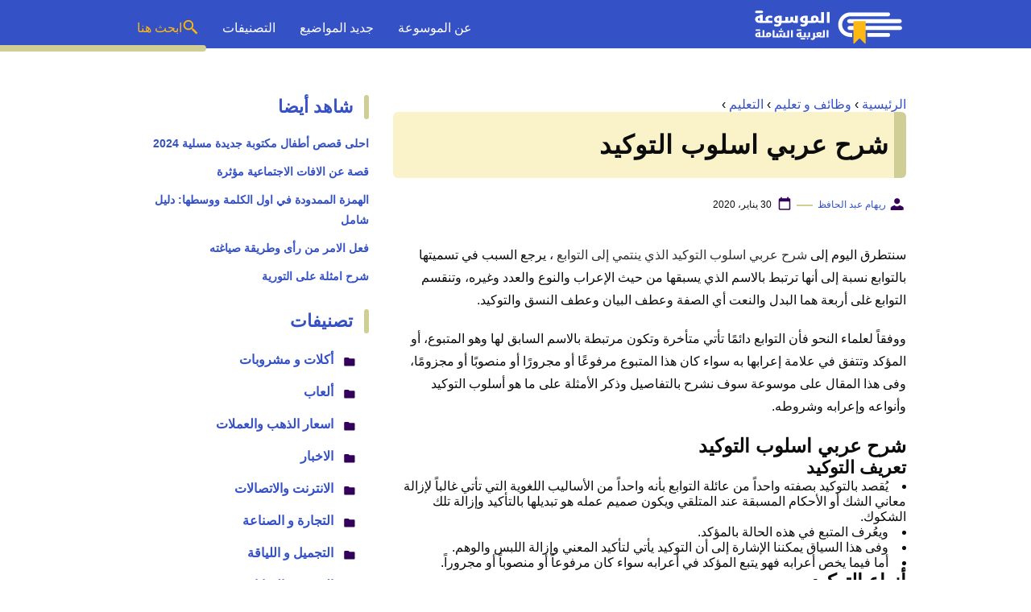

--- FILE ---
content_type: text/html; charset=UTF-8
request_url: https://www.mosoah.com/career-and-education/education/%D8%B4%D8%B1%D8%AD-%D8%B9%D8%B1%D8%A8%D9%8A-%D8%A7%D8%B3%D9%84%D9%88%D8%A8-%D8%A7%D9%84%D8%AA%D9%88%D9%83%D9%8A%D8%AF/
body_size: 17228
content:
<!DOCTYPE html>
<html dir="rtl" lang="ar" prefix="og: https://ogp.me/ns#" class="no-js">
<head>
	<meta charset="UTF-8">
	<meta name="viewport" content="width=device-width">
	<title>شرح عربي اسلوب التوكيد - موسوعة</title>

	
	<meta name="viewport" content="width=device-width, initial-scale=1" />
    <link rel="shortcut icon" href="https://www.mosoah.com/wp-content/themes/mosoah2023/img/favicon.png?v=2" type="image/x-icon" />
	<!-- <link rel="stylesheet" href="https://www.adintop.com/sticky_assets/mosoah.css"> -->
	<!-- <script src="https://code.jquery.com/jquery-2.2.0.min.js" type="text/javascript"></script> -->



    <link rel="stylesheet" href="https://www.mosoah.com/wp-content/themes/mosoah2023/style.css?v=3" />


	<!--[if lt IE 9]>
	<script src="http://html5shiv.googlecode.com/svn/trunk/html5.js"></script>
	<script src="http://css3-mediaqueries-js.googlecode.com/svn/trunk/css3-mediaqueries.js"></script>
	<![endif]-->
	<!--
	<script src="http://code.jquery.com/jquery-1.9.1.min.js"></script>-->
	
	
<!-- تحسين مُحركات البحث بواسطة رانك ماث برو (Rank Math PRO)-  https://s.rankmath.com/home -->
<meta name="description" content="سنتطرق اليوم إلى شرح عربي اسلوب التوكيد الذي ينتمي إلى التوابع ، يرجع السبب في تسميتها بالتوابع نسبة إلى أنها ترتبط بالاسم الذي يسبقها من حيث الإعراب والنوع"/>
<meta name="robots" content="follow, index, max-snippet:-1, max-video-preview:-1, max-image-preview:large"/>
<link rel="canonical" href="https://www.mosoah.com/career-and-education/education/%d8%b4%d8%b1%d8%ad-%d8%b9%d8%b1%d8%a8%d9%8a-%d8%a7%d8%b3%d9%84%d9%88%d8%a8-%d8%a7%d9%84%d8%aa%d9%88%d9%83%d9%8a%d8%af/" />
<meta property="og:locale" content="ar_AR" />
<meta property="og:type" content="article" />
<meta property="og:title" content="شرح عربي اسلوب التوكيد - موسوعة" />
<meta property="og:description" content="سنتطرق اليوم إلى شرح عربي اسلوب التوكيد الذي ينتمي إلى التوابع ، يرجع السبب في تسميتها بالتوابع نسبة إلى أنها ترتبط بالاسم الذي يسبقها من حيث الإعراب والنوع" />
<meta property="og:url" content="https://www.mosoah.com/career-and-education/education/%d8%b4%d8%b1%d8%ad-%d8%b9%d8%b1%d8%a8%d9%8a-%d8%a7%d8%b3%d9%84%d9%88%d8%a8-%d8%a7%d9%84%d8%aa%d9%88%d9%83%d9%8a%d8%af/" />
<meta property="og:site_name" content="موسوعة" />
<meta property="article:tag" content="التوكيد" />
<meta property="article:section" content="التعليم" />
<meta property="og:image" content="https://www.mosoah.com/wp-content/uploads/2020/01/شرح-اسلوب-التوكيد.jpg" />
<meta property="og:image:secure_url" content="https://www.mosoah.com/wp-content/uploads/2020/01/شرح-اسلوب-التوكيد.jpg" />
<meta property="og:image:width" content="1280" />
<meta property="og:image:height" content="720" />
<meta property="og:image:alt" content="شرح عربي اسلوب التوكيد" />
<meta property="og:image:type" content="image/jpeg" />
<meta property="article:published_time" content="2020-01-30T07:20:38+03:00" />
<meta name="twitter:card" content="summary_large_image" />
<meta name="twitter:title" content="شرح عربي اسلوب التوكيد - موسوعة" />
<meta name="twitter:description" content="سنتطرق اليوم إلى شرح عربي اسلوب التوكيد الذي ينتمي إلى التوابع ، يرجع السبب في تسميتها بالتوابع نسبة إلى أنها ترتبط بالاسم الذي يسبقها من حيث الإعراب والنوع" />
<meta name="twitter:site" content="@mosoah" />
<meta name="twitter:creator" content="@mosoah" />
<meta name="twitter:image" content="https://www.mosoah.com/wp-content/uploads/2020/01/شرح-اسلوب-التوكيد.jpg" />
<meta name="twitter:label1" content="كُتب بواسطة" />
<meta name="twitter:data1" content="ريهام عبد الحافظ" />
<meta name="twitter:label2" content="مدة القراءة" />
<meta name="twitter:data2" content="3 دقائق" />
<script type="application/ld+json" class="rank-math-schema-pro">{"@context":"https://schema.org","@graph":[{"@type":"Organization","@id":"https://www.mosoah.com/#organization","name":"\u0645\u0648\u0633\u0648\u0639\u0629","sameAs":["https://twitter.com/mosoah"]},{"@type":"WebSite","@id":"https://www.mosoah.com/#website","url":"https://www.mosoah.com","name":"\u0645\u0648\u0633\u0648\u0639\u0629","publisher":{"@id":"https://www.mosoah.com/#organization"},"inLanguage":"ar"},{"@type":"ImageObject","@id":"https://www.mosoah.com/wp-content/uploads/2020/01/\u0634\u0631\u062d-\u0627\u0633\u0644\u0648\u0628-\u0627\u0644\u062a\u0648\u0643\u064a\u062f.jpg","url":"https://www.mosoah.com/wp-content/uploads/2020/01/\u0634\u0631\u062d-\u0627\u0633\u0644\u0648\u0628-\u0627\u0644\u062a\u0648\u0643\u064a\u062f.jpg","width":"1280","height":"720","caption":"\u0634\u0631\u062d \u0639\u0631\u0628\u064a \u0627\u0633\u0644\u0648\u0628 \u0627\u0644\u062a\u0648\u0643\u064a\u062f","inLanguage":"ar"},{"@type":"WebPage","@id":"https://www.mosoah.com/career-and-education/education/%d8%b4%d8%b1%d8%ad-%d8%b9%d8%b1%d8%a8%d9%8a-%d8%a7%d8%b3%d9%84%d9%88%d8%a8-%d8%a7%d9%84%d8%aa%d9%88%d9%83%d9%8a%d8%af/#webpage","url":"https://www.mosoah.com/career-and-education/education/%d8%b4%d8%b1%d8%ad-%d8%b9%d8%b1%d8%a8%d9%8a-%d8%a7%d8%b3%d9%84%d9%88%d8%a8-%d8%a7%d9%84%d8%aa%d9%88%d9%83%d9%8a%d8%af/","name":"\u0634\u0631\u062d \u0639\u0631\u0628\u064a \u0627\u0633\u0644\u0648\u0628 \u0627\u0644\u062a\u0648\u0643\u064a\u062f - \u0645\u0648\u0633\u0648\u0639\u0629","datePublished":"2020-01-30T07:20:38+03:00","dateModified":"2020-01-30T07:20:38+03:00","isPartOf":{"@id":"https://www.mosoah.com/#website"},"primaryImageOfPage":{"@id":"https://www.mosoah.com/wp-content/uploads/2020/01/\u0634\u0631\u062d-\u0627\u0633\u0644\u0648\u0628-\u0627\u0644\u062a\u0648\u0643\u064a\u062f.jpg"},"inLanguage":"ar"},{"@type":"Person","@id":"https://www.mosoah.com/author/reham/","name":"\u0631\u064a\u0647\u0627\u0645 \u0639\u0628\u062f \u0627\u0644\u062d\u0627\u0641\u0638","url":"https://www.mosoah.com/author/reham/","image":{"@type":"ImageObject","@id":"https://secure.gravatar.com/avatar/c3b5fd875a34b67010bc10f3ad8c91275ee71e59dcfc8135d1031892153a0a50?s=96&amp;d=mm&amp;r=g","url":"https://secure.gravatar.com/avatar/c3b5fd875a34b67010bc10f3ad8c91275ee71e59dcfc8135d1031892153a0a50?s=96&amp;d=mm&amp;r=g","caption":"\u0631\u064a\u0647\u0627\u0645 \u0639\u0628\u062f \u0627\u0644\u062d\u0627\u0641\u0638","inLanguage":"ar"},"sameAs":["http://www.mosoah.com"],"worksFor":{"@id":"https://www.mosoah.com/#organization"}},{"@type":"Article","headline":"\u0634\u0631\u062d \u0639\u0631\u0628\u064a \u0627\u0633\u0644\u0648\u0628 \u0627\u0644\u062a\u0648\u0643\u064a\u062f - \u0645\u0648\u0633\u0648\u0639\u0629","keywords":"\u0634\u0631\u062d \u0639\u0631\u0628\u064a \u0627\u0633\u0644\u0648\u0628 \u0627\u0644\u062a\u0648\u0643\u064a\u062f, \u0627\u0633\u0644\u0648\u0628 \u0627\u0644\u062a\u0648\u0643\u064a\u062f","datePublished":"2020-01-30T07:20:38+03:00","dateModified":"2020-01-30T07:20:38+03:00","articleSection":"\u0627\u0644\u062a\u0639\u0644\u064a\u0645","author":{"@id":"https://www.mosoah.com/author/reham/","name":"\u0631\u064a\u0647\u0627\u0645 \u0639\u0628\u062f \u0627\u0644\u062d\u0627\u0641\u0638"},"publisher":{"@id":"https://www.mosoah.com/#organization"},"description":"\u0633\u0646\u062a\u0637\u0631\u0642 \u0627\u0644\u064a\u0648\u0645 \u0625\u0644\u0649 \u0634\u0631\u062d \u0639\u0631\u0628\u064a \u0627\u0633\u0644\u0648\u0628 \u0627\u0644\u062a\u0648\u0643\u064a\u062f \u0627\u0644\u0630\u064a \u064a\u0646\u062a\u0645\u064a \u0625\u0644\u0649 \u0627\u0644\u062a\u0648\u0627\u0628\u0639 \u060c \u064a\u0631\u062c\u0639 \u0627\u0644\u0633\u0628\u0628 \u0641\u064a \u062a\u0633\u0645\u064a\u062a\u0647\u0627 \u0628\u0627\u0644\u062a\u0648\u0627\u0628\u0639 \u0646\u0633\u0628\u0629 \u0625\u0644\u0649 \u0623\u0646\u0647\u0627 \u062a\u0631\u062a\u0628\u0637 \u0628\u0627\u0644\u0627\u0633\u0645 \u0627\u0644\u0630\u064a \u064a\u0633\u0628\u0642\u0647\u0627 \u0645\u0646 \u062d\u064a\u062b \u0627\u0644\u0625\u0639\u0631\u0627\u0628 \u0648\u0627\u0644\u0646\u0648\u0639","copyrightYear":"2020","copyrightHolder":{"@id":"https://www.mosoah.com/#organization"},"name":"\u0634\u0631\u062d \u0639\u0631\u0628\u064a \u0627\u0633\u0644\u0648\u0628 \u0627\u0644\u062a\u0648\u0643\u064a\u062f - \u0645\u0648\u0633\u0648\u0639\u0629","@id":"https://www.mosoah.com/career-and-education/education/%d8%b4%d8%b1%d8%ad-%d8%b9%d8%b1%d8%a8%d9%8a-%d8%a7%d8%b3%d9%84%d9%88%d8%a8-%d8%a7%d9%84%d8%aa%d9%88%d9%83%d9%8a%d8%af/#richSnippet","isPartOf":{"@id":"https://www.mosoah.com/career-and-education/education/%d8%b4%d8%b1%d8%ad-%d8%b9%d8%b1%d8%a8%d9%8a-%d8%a7%d8%b3%d9%84%d9%88%d8%a8-%d8%a7%d9%84%d8%aa%d9%88%d9%83%d9%8a%d8%af/#webpage"},"image":{"@id":"https://www.mosoah.com/wp-content/uploads/2020/01/\u0634\u0631\u062d-\u0627\u0633\u0644\u0648\u0628-\u0627\u0644\u062a\u0648\u0643\u064a\u062f.jpg"},"inLanguage":"ar","mainEntityOfPage":{"@id":"https://www.mosoah.com/career-and-education/education/%d8%b4%d8%b1%d8%ad-%d8%b9%d8%b1%d8%a8%d9%8a-%d8%a7%d8%b3%d9%84%d9%88%d8%a8-%d8%a7%d9%84%d8%aa%d9%88%d9%83%d9%8a%d8%af/#webpage"}}]}</script>
<!-- /إضافة تحسين محركات البحث لووردبريس Rank Math -->

<link rel="alternate" title="oEmbed (JSON)" type="application/json+oembed" href="https://www.mosoah.com/wp-json/oembed/1.0/embed?url=https%3A%2F%2Fwww.mosoah.com%2Fcareer-and-education%2Feducation%2F%25d8%25b4%25d8%25b1%25d8%25ad-%25d8%25b9%25d8%25b1%25d8%25a8%25d9%258a-%25d8%25a7%25d8%25b3%25d9%2584%25d9%2588%25d8%25a8-%25d8%25a7%25d9%2584%25d8%25aa%25d9%2588%25d9%2583%25d9%258a%25d8%25af%2F" />
<link rel="alternate" title="oEmbed (XML)" type="text/xml+oembed" href="https://www.mosoah.com/wp-json/oembed/1.0/embed?url=https%3A%2F%2Fwww.mosoah.com%2Fcareer-and-education%2Feducation%2F%25d8%25b4%25d8%25b1%25d8%25ad-%25d8%25b9%25d8%25b1%25d8%25a8%25d9%258a-%25d8%25a7%25d8%25b3%25d9%2584%25d9%2588%25d8%25a8-%25d8%25a7%25d9%2584%25d8%25aa%25d9%2588%25d9%2583%25d9%258a%25d8%25af%2F&#038;format=xml" />
<style id='wp-img-auto-sizes-contain-inline-css' type='text/css'>
img:is([sizes=auto i],[sizes^="auto," i]){contain-intrinsic-size:3000px 1500px}
/*# sourceURL=wp-img-auto-sizes-contain-inline-css */
</style>
<style id='wp-block-library-inline-css' type='text/css'>
:root{--wp-block-synced-color:#7a00df;--wp-block-synced-color--rgb:122,0,223;--wp-bound-block-color:var(--wp-block-synced-color);--wp-editor-canvas-background:#ddd;--wp-admin-theme-color:#007cba;--wp-admin-theme-color--rgb:0,124,186;--wp-admin-theme-color-darker-10:#006ba1;--wp-admin-theme-color-darker-10--rgb:0,107,160.5;--wp-admin-theme-color-darker-20:#005a87;--wp-admin-theme-color-darker-20--rgb:0,90,135;--wp-admin-border-width-focus:2px}@media (min-resolution:192dpi){:root{--wp-admin-border-width-focus:1.5px}}.wp-element-button{cursor:pointer}:root .has-very-light-gray-background-color{background-color:#eee}:root .has-very-dark-gray-background-color{background-color:#313131}:root .has-very-light-gray-color{color:#eee}:root .has-very-dark-gray-color{color:#313131}:root .has-vivid-green-cyan-to-vivid-cyan-blue-gradient-background{background:linear-gradient(135deg,#00d084,#0693e3)}:root .has-purple-crush-gradient-background{background:linear-gradient(135deg,#34e2e4,#4721fb 50%,#ab1dfe)}:root .has-hazy-dawn-gradient-background{background:linear-gradient(135deg,#faaca8,#dad0ec)}:root .has-subdued-olive-gradient-background{background:linear-gradient(135deg,#fafae1,#67a671)}:root .has-atomic-cream-gradient-background{background:linear-gradient(135deg,#fdd79a,#004a59)}:root .has-nightshade-gradient-background{background:linear-gradient(135deg,#330968,#31cdcf)}:root .has-midnight-gradient-background{background:linear-gradient(135deg,#020381,#2874fc)}:root{--wp--preset--font-size--normal:16px;--wp--preset--font-size--huge:42px}.has-regular-font-size{font-size:1em}.has-larger-font-size{font-size:2.625em}.has-normal-font-size{font-size:var(--wp--preset--font-size--normal)}.has-huge-font-size{font-size:var(--wp--preset--font-size--huge)}.has-text-align-center{text-align:center}.has-text-align-left{text-align:left}.has-text-align-right{text-align:right}.has-fit-text{white-space:nowrap!important}#end-resizable-editor-section{display:none}.aligncenter{clear:both}.items-justified-left{justify-content:flex-start}.items-justified-center{justify-content:center}.items-justified-right{justify-content:flex-end}.items-justified-space-between{justify-content:space-between}.screen-reader-text{border:0;clip-path:inset(50%);height:1px;margin:-1px;overflow:hidden;padding:0;position:absolute;width:1px;word-wrap:normal!important}.screen-reader-text:focus{background-color:#ddd;clip-path:none;color:#444;display:block;font-size:1em;height:auto;left:5px;line-height:normal;padding:15px 23px 14px;text-decoration:none;top:5px;width:auto;z-index:100000}html :where(.has-border-color){border-style:solid}html :where([style*=border-top-color]){border-top-style:solid}html :where([style*=border-right-color]){border-right-style:solid}html :where([style*=border-bottom-color]){border-bottom-style:solid}html :where([style*=border-left-color]){border-left-style:solid}html :where([style*=border-width]){border-style:solid}html :where([style*=border-top-width]){border-top-style:solid}html :where([style*=border-right-width]){border-right-style:solid}html :where([style*=border-bottom-width]){border-bottom-style:solid}html :where([style*=border-left-width]){border-left-style:solid}html :where(img[class*=wp-image-]){height:auto;max-width:100%}:where(figure){margin:0 0 1em}html :where(.is-position-sticky){--wp-admin--admin-bar--position-offset:var(--wp-admin--admin-bar--height,0px)}@media screen and (max-width:600px){html :where(.is-position-sticky){--wp-admin--admin-bar--position-offset:0px}}

/*# sourceURL=wp-block-library-inline-css */
</style><style id='global-styles-inline-css' type='text/css'>
:root{--wp--preset--aspect-ratio--square: 1;--wp--preset--aspect-ratio--4-3: 4/3;--wp--preset--aspect-ratio--3-4: 3/4;--wp--preset--aspect-ratio--3-2: 3/2;--wp--preset--aspect-ratio--2-3: 2/3;--wp--preset--aspect-ratio--16-9: 16/9;--wp--preset--aspect-ratio--9-16: 9/16;--wp--preset--color--black: #000000;--wp--preset--color--cyan-bluish-gray: #abb8c3;--wp--preset--color--white: #ffffff;--wp--preset--color--pale-pink: #f78da7;--wp--preset--color--vivid-red: #cf2e2e;--wp--preset--color--luminous-vivid-orange: #ff6900;--wp--preset--color--luminous-vivid-amber: #fcb900;--wp--preset--color--light-green-cyan: #7bdcb5;--wp--preset--color--vivid-green-cyan: #00d084;--wp--preset--color--pale-cyan-blue: #8ed1fc;--wp--preset--color--vivid-cyan-blue: #0693e3;--wp--preset--color--vivid-purple: #9b51e0;--wp--preset--gradient--vivid-cyan-blue-to-vivid-purple: linear-gradient(135deg,rgb(6,147,227) 0%,rgb(155,81,224) 100%);--wp--preset--gradient--light-green-cyan-to-vivid-green-cyan: linear-gradient(135deg,rgb(122,220,180) 0%,rgb(0,208,130) 100%);--wp--preset--gradient--luminous-vivid-amber-to-luminous-vivid-orange: linear-gradient(135deg,rgb(252,185,0) 0%,rgb(255,105,0) 100%);--wp--preset--gradient--luminous-vivid-orange-to-vivid-red: linear-gradient(135deg,rgb(255,105,0) 0%,rgb(207,46,46) 100%);--wp--preset--gradient--very-light-gray-to-cyan-bluish-gray: linear-gradient(135deg,rgb(238,238,238) 0%,rgb(169,184,195) 100%);--wp--preset--gradient--cool-to-warm-spectrum: linear-gradient(135deg,rgb(74,234,220) 0%,rgb(151,120,209) 20%,rgb(207,42,186) 40%,rgb(238,44,130) 60%,rgb(251,105,98) 80%,rgb(254,248,76) 100%);--wp--preset--gradient--blush-light-purple: linear-gradient(135deg,rgb(255,206,236) 0%,rgb(152,150,240) 100%);--wp--preset--gradient--blush-bordeaux: linear-gradient(135deg,rgb(254,205,165) 0%,rgb(254,45,45) 50%,rgb(107,0,62) 100%);--wp--preset--gradient--luminous-dusk: linear-gradient(135deg,rgb(255,203,112) 0%,rgb(199,81,192) 50%,rgb(65,88,208) 100%);--wp--preset--gradient--pale-ocean: linear-gradient(135deg,rgb(255,245,203) 0%,rgb(182,227,212) 50%,rgb(51,167,181) 100%);--wp--preset--gradient--electric-grass: linear-gradient(135deg,rgb(202,248,128) 0%,rgb(113,206,126) 100%);--wp--preset--gradient--midnight: linear-gradient(135deg,rgb(2,3,129) 0%,rgb(40,116,252) 100%);--wp--preset--font-size--small: 13px;--wp--preset--font-size--medium: 20px;--wp--preset--font-size--large: 36px;--wp--preset--font-size--x-large: 42px;--wp--preset--spacing--20: 0.44rem;--wp--preset--spacing--30: 0.67rem;--wp--preset--spacing--40: 1rem;--wp--preset--spacing--50: 1.5rem;--wp--preset--spacing--60: 2.25rem;--wp--preset--spacing--70: 3.38rem;--wp--preset--spacing--80: 5.06rem;--wp--preset--shadow--natural: 6px 6px 9px rgba(0, 0, 0, 0.2);--wp--preset--shadow--deep: 12px 12px 50px rgba(0, 0, 0, 0.4);--wp--preset--shadow--sharp: 6px 6px 0px rgba(0, 0, 0, 0.2);--wp--preset--shadow--outlined: 6px 6px 0px -3px rgb(255, 255, 255), 6px 6px rgb(0, 0, 0);--wp--preset--shadow--crisp: 6px 6px 0px rgb(0, 0, 0);}:where(.is-layout-flex){gap: 0.5em;}:where(.is-layout-grid){gap: 0.5em;}body .is-layout-flex{display: flex;}.is-layout-flex{flex-wrap: wrap;align-items: center;}.is-layout-flex > :is(*, div){margin: 0;}body .is-layout-grid{display: grid;}.is-layout-grid > :is(*, div){margin: 0;}:where(.wp-block-columns.is-layout-flex){gap: 2em;}:where(.wp-block-columns.is-layout-grid){gap: 2em;}:where(.wp-block-post-template.is-layout-flex){gap: 1.25em;}:where(.wp-block-post-template.is-layout-grid){gap: 1.25em;}.has-black-color{color: var(--wp--preset--color--black) !important;}.has-cyan-bluish-gray-color{color: var(--wp--preset--color--cyan-bluish-gray) !important;}.has-white-color{color: var(--wp--preset--color--white) !important;}.has-pale-pink-color{color: var(--wp--preset--color--pale-pink) !important;}.has-vivid-red-color{color: var(--wp--preset--color--vivid-red) !important;}.has-luminous-vivid-orange-color{color: var(--wp--preset--color--luminous-vivid-orange) !important;}.has-luminous-vivid-amber-color{color: var(--wp--preset--color--luminous-vivid-amber) !important;}.has-light-green-cyan-color{color: var(--wp--preset--color--light-green-cyan) !important;}.has-vivid-green-cyan-color{color: var(--wp--preset--color--vivid-green-cyan) !important;}.has-pale-cyan-blue-color{color: var(--wp--preset--color--pale-cyan-blue) !important;}.has-vivid-cyan-blue-color{color: var(--wp--preset--color--vivid-cyan-blue) !important;}.has-vivid-purple-color{color: var(--wp--preset--color--vivid-purple) !important;}.has-black-background-color{background-color: var(--wp--preset--color--black) !important;}.has-cyan-bluish-gray-background-color{background-color: var(--wp--preset--color--cyan-bluish-gray) !important;}.has-white-background-color{background-color: var(--wp--preset--color--white) !important;}.has-pale-pink-background-color{background-color: var(--wp--preset--color--pale-pink) !important;}.has-vivid-red-background-color{background-color: var(--wp--preset--color--vivid-red) !important;}.has-luminous-vivid-orange-background-color{background-color: var(--wp--preset--color--luminous-vivid-orange) !important;}.has-luminous-vivid-amber-background-color{background-color: var(--wp--preset--color--luminous-vivid-amber) !important;}.has-light-green-cyan-background-color{background-color: var(--wp--preset--color--light-green-cyan) !important;}.has-vivid-green-cyan-background-color{background-color: var(--wp--preset--color--vivid-green-cyan) !important;}.has-pale-cyan-blue-background-color{background-color: var(--wp--preset--color--pale-cyan-blue) !important;}.has-vivid-cyan-blue-background-color{background-color: var(--wp--preset--color--vivid-cyan-blue) !important;}.has-vivid-purple-background-color{background-color: var(--wp--preset--color--vivid-purple) !important;}.has-black-border-color{border-color: var(--wp--preset--color--black) !important;}.has-cyan-bluish-gray-border-color{border-color: var(--wp--preset--color--cyan-bluish-gray) !important;}.has-white-border-color{border-color: var(--wp--preset--color--white) !important;}.has-pale-pink-border-color{border-color: var(--wp--preset--color--pale-pink) !important;}.has-vivid-red-border-color{border-color: var(--wp--preset--color--vivid-red) !important;}.has-luminous-vivid-orange-border-color{border-color: var(--wp--preset--color--luminous-vivid-orange) !important;}.has-luminous-vivid-amber-border-color{border-color: var(--wp--preset--color--luminous-vivid-amber) !important;}.has-light-green-cyan-border-color{border-color: var(--wp--preset--color--light-green-cyan) !important;}.has-vivid-green-cyan-border-color{border-color: var(--wp--preset--color--vivid-green-cyan) !important;}.has-pale-cyan-blue-border-color{border-color: var(--wp--preset--color--pale-cyan-blue) !important;}.has-vivid-cyan-blue-border-color{border-color: var(--wp--preset--color--vivid-cyan-blue) !important;}.has-vivid-purple-border-color{border-color: var(--wp--preset--color--vivid-purple) !important;}.has-vivid-cyan-blue-to-vivid-purple-gradient-background{background: var(--wp--preset--gradient--vivid-cyan-blue-to-vivid-purple) !important;}.has-light-green-cyan-to-vivid-green-cyan-gradient-background{background: var(--wp--preset--gradient--light-green-cyan-to-vivid-green-cyan) !important;}.has-luminous-vivid-amber-to-luminous-vivid-orange-gradient-background{background: var(--wp--preset--gradient--luminous-vivid-amber-to-luminous-vivid-orange) !important;}.has-luminous-vivid-orange-to-vivid-red-gradient-background{background: var(--wp--preset--gradient--luminous-vivid-orange-to-vivid-red) !important;}.has-very-light-gray-to-cyan-bluish-gray-gradient-background{background: var(--wp--preset--gradient--very-light-gray-to-cyan-bluish-gray) !important;}.has-cool-to-warm-spectrum-gradient-background{background: var(--wp--preset--gradient--cool-to-warm-spectrum) !important;}.has-blush-light-purple-gradient-background{background: var(--wp--preset--gradient--blush-light-purple) !important;}.has-blush-bordeaux-gradient-background{background: var(--wp--preset--gradient--blush-bordeaux) !important;}.has-luminous-dusk-gradient-background{background: var(--wp--preset--gradient--luminous-dusk) !important;}.has-pale-ocean-gradient-background{background: var(--wp--preset--gradient--pale-ocean) !important;}.has-electric-grass-gradient-background{background: var(--wp--preset--gradient--electric-grass) !important;}.has-midnight-gradient-background{background: var(--wp--preset--gradient--midnight) !important;}.has-small-font-size{font-size: var(--wp--preset--font-size--small) !important;}.has-medium-font-size{font-size: var(--wp--preset--font-size--medium) !important;}.has-large-font-size{font-size: var(--wp--preset--font-size--large) !important;}.has-x-large-font-size{font-size: var(--wp--preset--font-size--x-large) !important;}
/*# sourceURL=global-styles-inline-css */
</style>

<style id='classic-theme-styles-inline-css' type='text/css'>
/*! This file is auto-generated */
.wp-block-button__link{color:#fff;background-color:#32373c;border-radius:9999px;box-shadow:none;text-decoration:none;padding:calc(.667em + 2px) calc(1.333em + 2px);font-size:1.125em}.wp-block-file__button{background:#32373c;color:#fff;text-decoration:none}
/*# sourceURL=/wp-includes/css/classic-themes.min.css */
</style>
<style id='rocket-lazyload-inline-css' type='text/css'>
.rll-youtube-player{position:relative;padding-bottom:56.23%;height:0;overflow:hidden;max-width:100%;}.rll-youtube-player:focus-within{outline: 2px solid currentColor;outline-offset: 5px;}.rll-youtube-player iframe{position:absolute;top:0;left:0;width:100%;height:100%;z-index:100;background:0 0}.rll-youtube-player img{bottom:0;display:block;left:0;margin:auto;max-width:100%;width:100%;position:absolute;right:0;top:0;border:none;height:auto;-webkit-transition:.4s all;-moz-transition:.4s all;transition:.4s all}.rll-youtube-player img:hover{-webkit-filter:brightness(75%)}.rll-youtube-player .play{height:100%;width:100%;left:0;top:0;position:absolute;background:url(https://www.mosoah.com/wp-content/plugins/rocket-lazy-load/assets/img/youtube.png) no-repeat center;background-color: transparent !important;cursor:pointer;border:none;}
/*# sourceURL=rocket-lazyload-inline-css */
</style>
<link rel="https://api.w.org/" href="https://www.mosoah.com/wp-json/" /><link rel="alternate" title="JSON" type="application/json" href="https://www.mosoah.com/wp-json/wp/v2/posts/303132" /><link rel="preload" as="image" href="https://www.mosoah.com/wp-content/uploads/2020/01/شرح-اسلوب-التوكيد-1024x576.jpg" imagesrcset="https://www.mosoah.com/wp-content/uploads/2020/01/شرح-اسلوب-التوكيد-1024x576.jpg 1024w, https://www.mosoah.com/wp-content/uploads/2020/01/شرح-اسلوب-التوكيد-300x169.jpg 300w, https://www.mosoah.com/wp-content/uploads/2020/01/شرح-اسلوب-التوكيد-768x432.jpg 768w, https://www.mosoah.com/wp-content/uploads/2020/01/شرح-اسلوب-التوكيد.jpg 1280w" imagesizes="(max-width: 1024px) 100vw, 1024px" /><noscript><style id="rocket-lazyload-nojs-css">.rll-youtube-player, [data-lazy-src]{display:none !important;}</style></noscript>	

<script async src="https://securepubads.g.doubleclick.net/tag/js/gpt.js"></script>
<script>
  window.googletag = window.googletag || {cmd: []};
  googletag.cmd.push(function() {
    googletag.defineSlot('/108861785/mosoah_rectangle/mosoah_rectangle_poststart', [300, 250], 'div-gpt-ad-1668164821967-0').addService(googletag.pubads());
    googletag.pubads().enableSingleRequest();
    googletag.pubads().collapseEmptyDivs();
    googletag.enableServices();
  });
</script>
<meta name="google-site-verification" content="Az57yLSUBQyVTgOUs-7yS7aiVP0E8gfpLZFNDbkj8is" />

</head>

<body class="rtl wp-singular post-template-default single single-post postid-303132 single-format-standard wp-theme-mosoah2023">
	<header id="top" class="header_area">
		<div class="container">
			<div class="header_row">
				<a class="logo-wrap" href="https://www.mosoah.com">			 
				  <img alt="الموسوعة العربية الشاملة" src="data:image/svg+xml,%3Csvg%20xmlns='http://www.w3.org/2000/svg'%20viewBox='0%200%200%200'%3E%3C/svg%3E" data-lazy-src="https://www.mosoah.com/wp-content/themes/mosoah2023/img/logo-w.svg"><noscript><img alt="الموسوعة العربية الشاملة" src="https://www.mosoah.com/wp-content/themes/mosoah2023/img/logo-w.svg"></noscript>			 
				</a>
                <a href="#" class="mainM_t"  aria-label="Mobile Menu" onclick="document.getElementById('mobileNav').style.display = 'block';">
					<i class="bar"></i>
					<i class="bar"></i>
					<i class="bar"></i>
				</a>
                <a href="#"  class="search_mobile_ico" aria-label="Search" onclick="document.getElementById('mainSearch').style.display = 'block';"><i class="icon-diw icon-search-c2"></i></a>
				<div class="mainMenu">
					<div class="menu-menu-1-container">
                        <ul id="menu-menu-1" class="navigation-main">
                            <li><a href="https://www.mosoah.com/%D9%85%D8%A7%D9%87%D9%8A-%D8%A7%D9%84%D9%85%D9%88%D8%B3%D9%88%D8%B9%D8%A9%D8%9F/">عن الموسوعة</a></li>
                            <li><a href="https://www.mosoah.com/new/">جديد المواضيع</a></li>
                            <li><a href="https://www.mosoah.com/categories/">التصنيفات </a></li>
                            <li><a href="#"   onclick="document.getElementById('mainSearch').style.display = 'block';" class="gap-10 flex-row txt_yellow"><i class="icon-diw icon-search-c2"></i> ابحث هنا</a></li>    
                       </ul>
                    </div>			
                </div>
			</div>
		</div>
        
        <div id="mobileNav">
            <a href="#"  onclick="document.getElementById('mobileNav').style.display = 'none';" class="close-mobileNav">
                <span class="icon-diw icon-close-w"></span>
            </a>
            <div class="menu-menu-1-container">
                <ul id="menu-menu-1" class="navigation-main">
                    <li><a href="https://www.mosoah.com/%D9%85%D8%A7%D9%87%D9%8A-%D8%A7%D9%84%D9%85%D9%88%D8%B3%D9%88%D8%B9%D8%A9%D8%9F/">عن الموسوعة</a></li>
                    <li><a href="https://www.mosoah.com/new/">جديد المواضيع</a></li>
                    <li><a href="https://www.mosoah.com/categories/">التصنيفات </a></li>
               </ul>
            </div>	
        </div>	
		
	
		
	</header>
	
    <form id="mainSearch"  action="https://www.mosoah.com" >
        <a href="#"  onclick="document.getElementById('mainSearch').style.display = 'none';" class="close-mainSearch">
            <span class="icon-diw icon-close-w"></span>
        </a>
        <div class="text-search-field">
            <input type="text" placeholder="أكتب كلمة البحث هنا ..." name="s" >
        </div>
    </form>
	
	
	
	
	  <div class="mainContentWrap"> 
       <div class="container">

            <div class="row">				
				<div class="col-w-8 col-m-12">

							
					<div class="tags-wrapper clearfix"><div class="breadcrumbs"><span><a class="breadcrumbs__link" href="https://www.mosoah.com/" ><span>الرئيسية</span></a><meta content="1" /></span><span class="breadcrumbs__separator"> › </span><span><a class="breadcrumbs__link" href="https://www.mosoah.com/career-and-education/" ><span>وظائف و تعليم</span></a><meta content="2" /></span><span class="breadcrumbs__separator"> › </span><span><a class="breadcrumbs__link" href="https://www.mosoah.com/career-and-education/education/" ><span>التعليم</span></a><meta content="3" /></span><span class="breadcrumbs__separator"> › </span></div></div><!-- .breadcrumbs -->					<section class="section article_wrapper">
						<div class="content-link1">
						<h1 class="title">شرح عربي اسلوب التوكيد</h1>
						</div>
                        <div class="meta_article">
                            <span class="author"> <span class="icon-diw icon-user"></span><span class="txt"><a href="https://www.mosoah.com/author/reham/"> ريهام عبد الحافظ</a></span></span>
                            <span class="publish_date"><span class="icon-diw icon-date"></span><span class="txt">30 يناير، 2020</span></span>

                        </div>

						<div style="display:block;margin:5px auto;width: 315px;max-height: 265px;overflow: hidden;;" class="adintop-ads">

							<!-- /108861785/mosoah_rectangle/mosoah_rectangle_poststart -->
<div id='div-gpt-ad-1668164821967-0' style='min-width: 300px; min-height: 250px;'>
  <script>
    googletag.cmd.push(function() { googletag.display('div-gpt-ad-1668164821967-0'); });
  </script>
</div>
							

							</div>
						
						<p>سنتطرق اليوم إلى <span style="color: #333333;">شرح عربي اسلوب التوكيد الذي ينتمي إلى التوابع</span> ، يرجع السبب في تسميتها بالتوابع نسبة إلى أنها ترتبط بالاسم الذي يسبقها من حيث الإعراب والنوع والعدد وغيره، وتنقسم التوابع غلى أربعة هما البدل والنعت أي الصفة وعطف البيان وعطف النسق والتوكيد.</p>
<p>ووفقاً لعلماء النحو فأن التوابع دائمًا تأتي متأخرة وتكون مرتبطة بالاسم السابق لها وهو المتبوع، أو المؤكد وتتفق في علامة إعرابها به سواء كان هذا المتبوع مرفوعًا أو مجرورًا أو منصوبًا أو مجزومًا، وفى هذا المقال على موسوعة سوف نشرح بالتفاصيل وذكر الأمثلة على ما هو أسلوب التوكيد وأنواعه وإعرابه وشروطه.</p>
<h2>شرح عربي اسلوب التوكيد</h2>
<h3>تعريف التوكيد</h3>
<ul>
<li>يُقصد بالتوكيد بصفته واحداً من عائلة التوابع بأنه واحداً من الأساليب اللغوية التي تأتي غالباً لإزالة معاني الشك أو الأحكام المسبقة عند المتلقي ويكون صميم عمله هو تبديلها بالتأكيد وإزالة تلك الشكوك.</li>
<li>ويعُرف المتبع في هذه الحالة بالمؤكد.</li>
<li>وفى هذا السياق يمكننا الإشارة إلى أن التوكيد يأتي لتأكيد المعني وإزالة اللبس والوهم.</li>
<li>أما فيما يخص أعرابه فهو يتبع المؤكد في أعرابه سواء كان مرفوعاً أو منصوباً أو مجروراً.</li>
</ul>
<h2>أنواع التوكيد</h2>
<p>يُقسم علماء النحو في اللغة العربية التوكيد إلى نوعان، وهما التوكيد اللفظي والتوكيد المعنوي.</p>
<h3>التوكيد اللفظي</h3>
<ul>
<li>فهناك الكثير من التعريفات فيعرفه عدد من العلماء بأنه يُقصد به تكرار ذكر المُؤكد مرتين متتاليين أو ما يرادفه من بعض الكلمات.</li>
<li>كما يُشير التوكيد اللفظي إلي إعادة تأكيد المتبع أو المؤكد أى أن كانه صورته جملة اسمية أو فعلية أو أتي في صورة فعلًا أو اسماً أو ضميراً أو حرفاً.</li>
</ul>
<p class="copy-paste-extra-nu"><strong>المثال الأول</strong></p>
<ul>
<li>قال تعالي:&#8221; كَلَّا إِذَا دُكَّتِ الْأَرْضُ دَكًّا دَكًّا (21) وَجَاءَ رَبُّكَ وَالْمَلَكُ صَفًّا صَفًّا (22) سورة الفجر</li>
<li>في هذا المثال فأن كلمة دكا تعد وصفاُ لكلمة دكا المتكررة، وهي توكيداً لفظياً للمؤكد وفى هذه الحالة فأنها تُعتبر توكيداً اسمياً.</li>
</ul>
<p><strong>المثال الثاني</strong></p>
<ul>
<li>لن لن أتجمل</li>
<li>في هذا المثال يكون التوكيد في كلمة لن الثانية وهي توكيد لفظي للحرف السابق لها.</li>
</ul>
<p><strong>المثال الثالث</strong></p>
<ul>
<li> نعم نعم الصدق منجي</li>
<li>في هذا المثال فأن كلمة نعم الثانية هي توكيداً لفظياً مبنياً على السكون.</li>
</ul>
<h3>إعراب التوكيد اللفظي</h3>
<p>ويجدر الإشارة إلى أنه ليس هناك إعراب مُتبع أو محدد للتوكيد اللفظي ولكنا كما ذكرنا مسبقاً أنه دائما يتبع المؤكد سواء كان مرفوعاً أو منصوباً أو مجروراً.</p>
<h3>التوكيد المعنوي</h3>
<p>يُشير علماء اللغة العربية إلى أن التوكيد المعنوي مختلف تماماً عن التوكيد اللفظي في أن المؤكد أو المتبع يتفق في المعنى مع التابع ولكنه مخالفاً له لفظياُ.</p>
<p>وهناك مجموعة من الكلمات الدالة على التوكيد المعنوي ومنها الأتي</p>
<ul>
<li>عين</li>
<li>نفس</li>
<li>كلا</li>
<li>كلنا</li>
<li>كل</li>
<li>جميع</li>
<li>عامة</li>
<li>كافة</li>
<li>أنفس</li>
<li>أعين</li>
</ul>
<p>وقد حدد النحاة مجموعة من الشروط المتعلقة بعمل تلك الألفاظ كتوكيد معنوي وهي كالآتي:</p>
<ul>
<li>إذا تمت إضافتها إلى ضمير عائد على المؤكد.</li>
<li> كما أن حذفها من الجملة لا يؤثر عليها من حيث المعني.</li>
<li>أن يكون نوعها وعددها مطابقاً للمؤكد المتبوع.</li>
</ul>
<p><strong>المثال الأول</strong></p>
<ul>
<li>حضرت محاضراتي كلها.</li>
<li>في هذا المثال السابق نجد أن لفظ كلها هو توكيد لفظي وفى هذه الحالة نجد أن التوكيد تطابق من حيث النوع والعدد مع المؤكد من حيث تواجد الضمير الذي يعود على المؤكد.</li>
</ul>
<p><strong>المثال الثاني</strong></p>
<ul>
<li>قرأت الرواية نفسها.</li>
<li>في هذا المثال نجد أن كلمة نفسها توكيد معنوي منصوب وعلامة نصبه الفتحة.</li>
</ul>
<p><strong>المثال الثالث</strong></p>
<ul>
<li> شاهدت المسرحيتين كلتيهما.</li>
<li>فكلمة كلتيهما هي توكيد معنوي منصوب وعلامة نصبه الياء لأنه مثنى.</li>
</ul>
<p><strong>ملحوظة</strong></p>
<ul>
<li>أنه في حالة اختلال وعدم تطابق شروط التوكيد المعنوي ففي هذه الحالة لا يعربان على أنهما توكيد معنوي ولكن يتم أعرابهما وفقاً لموقعهما في الجملة.</li>
<li>كما أنه لا يجوز توكيد النكرة.</li>
</ul>
<p><strong>مثال</strong></p>
<ul>
<li>نفس يوسف مطمئنة</li>
<li>فأن كلمة نفس تُعرب مبتدأ وليست توكيداُ معنوياً لأنها في هذه الجملة لا يمكن أن يتم حذفهما من الجملة ومن ثم فلها أهمية وهذا على عكس ما جاء في الشروط السابقة للتوكيد المعنوي.</li>
</ul>
<h3>إعراب التوكيد المعنوي</h3>
<ul>
<li>إن التوكيد المعنوي لا يوجد له أعراباً محدداً فهو يختلف باختلاف المتبوع أي المؤكد سواء كان منصوباُ أو مرفوعاً أو مجروراً.</li>
</ul>
	
						<p>
							
						</p>
<div class="content-link">
  <span>هام :</span> <a target="_blank" href="https://apps.apple.com/app/apple-store/id1635502757?pt=119090854&ct=HijriDates&mt=8"><b>احصل على تطبيق التقويم الهجري والميلادي</b></a>
</div>

						

						
																			<a href="https://www.mosoah.com/career-and-education/education/%d8%b4%d8%b1%d8%ad-%d8%b9%d8%b1%d8%a8%d9%8a-%d8%a7%d8%b3%d9%84%d9%88%d8%a8-%d8%a7%d9%84%d8%aa%d9%88%d9%83%d9%8a%d8%af/" title="شرح عربي اسلوب التوكيد">
								<img src="data:image/svg+xml,%3Csvg%20xmlns='http://www.w3.org/2000/svg'%20viewBox='0%200%20640%20360'%3E%3C/svg%3E" height="360" width="640" alt="شرح عربي اسلوب التوكيد" data-lazy-src="https://www.mosoah.com/wp-content/uploads/2020/01/شرح-اسلوب-التوكيد-640x360.jpg" /><noscript><img src="https://www.mosoah.com/wp-content/uploads/2020/01/شرح-اسلوب-التوكيد-640x360.jpg" height="360" width="640" alt="شرح عربي اسلوب التوكيد" loading="lazy" /></noscript>
							</a>
								
<p></p>
<div class="content-link">

<strong>مواضيع ننصح بها :</strong><br>

<ul>	  
<li><a href="https://hijridates.com/names-of-allah.html"><strong>أسماء الله الحسنى</strong></a></li>
<li><a href="https://hijridates.com/adhkar-alsabah.html"><strong>أذكار الصباح</strong></a></li>
<li><a href="https://hijridates.com/age-calculator.html"><strong>حساب العمر</strong></a></li>
  </ul>
</div>						
					
						
					</section>
					<section class="section">
                        <div class="title_section">
                            <h3 class="title">الوسوم</h3>
							<div class="tags_list_widget"><a href="https://www.mosoah.com/tag/%d8%a7%d9%84%d8%aa%d9%88%d9%83%d9%8a%d8%af/" rel="tag">التوكيد</a></div>                        </div>
                    </section>
                    
										<section class="section">
						<div class="title_section">
							<h3 class="title">مواضيع ذات صلة  </h3>
							<div class="list_posts row">
															
								<div class="article col-w-6 col-m-12">
								
								<h4 class="article_title"><a href="https://www.mosoah.com/career-and-education/education/%d8%a7%d9%84%d8%aa%d9%88%d9%83%d9%8a%d8%af-%d8%a7%d9%84%d9%85%d8%b9%d9%86%d9%88%d9%8a/" title="مثال على التوكيد المعنوي ..تعريف التوكيد المعنوي"> مثال على التوكيد المعنوي ..تعريف التوكيد المعنوي</a></h4>
								</div>
															
								<div class="article col-w-6 col-m-12">
								
								<h4 class="article_title"><a href="https://www.mosoah.com/career-and-education/education/%d8%a8%d8%ad%d8%ab-%d8%b9%d9%86-%d8%a7%d9%84%d8%aa%d9%88%d8%a7%d8%a8%d8%b9-%d9%81%d9%8a-%d8%a7%d9%84%d9%84%d8%ba%d8%a9-%d8%a7%d9%84%d8%b9%d8%b1%d8%a8%d9%8a%d8%a9/" title="بحث عن التوابع في اللغة العربية"> بحث عن التوابع في اللغة العربية</a></h4>
								</div>
															
								<div class="article col-w-6 col-m-12">
								
								<h4 class="article_title"><a href="https://www.mosoah.com/career-and-education/education/%d8%a8%d8%ad%d8%ab-%d9%83%d8%a7%d9%85%d9%84-%d8%b9%d9%86-%d8%a7%d9%84%d8%aa%d9%88%d9%83%d9%8a%d8%af/" title="بحث كامل عن التوكيد"> بحث كامل عن التوكيد</a></h4>
								</div>
															
								<div class="article col-w-6 col-m-12">
								
								<h4 class="article_title"><a href="https://www.mosoah.com/career-and-education/education/%d8%a8%d8%ad%d8%ab-%d8%b9%d9%86-%d8%a7%d9%84%d8%aa%d9%88%d8%a7%d8%a8%d8%b9-%d9%85%d9%88%d8%b6%d9%88%d8%b9/" title="بحث عن التوابع موضوع"> بحث عن التوابع موضوع</a></h4>
								</div>
															
								<div class="article col-w-6 col-m-12">
								
								<h4 class="article_title"><a href="https://www.mosoah.com/books-and-literature/guides-and-reviews/%d8%b4%d8%b1%d8%ad-%d8%a7%d8%b3%d9%84%d9%88%d8%a8-%d8%a7%d9%84%d8%aa%d9%88%d9%83%d9%8a%d8%af/" title="شرح اسلوب التوكيد"> شرح اسلوب التوكيد</a></h4>
								</div>
															
								<div class="article col-w-6 col-m-12">
								
								<h4 class="article_title"><a href="https://www.mosoah.com/books-and-literature/guides-and-reviews/%d8%a8%d8%ad%d8%ab-%d8%b9%d9%86-%d8%a7%d9%84%d8%aa%d9%88%d9%83%d9%8a%d8%af/" title="بحث عن التوكيد"> بحث عن التوكيد</a></h4>
								</div>
														
							
							</div>
						</div>
                    </section>	
							
				
				</div>
				<div class="col-w-4 col-m-12">				
					<div class="sidebar">
			
	<div class="widget">
		<div class="widget_title">
			<h3> شاهد أيضا </h3>
		</div>
		<div class="widget_content">
			<div class="list_posts">
			                <div class="article">
                    
                    <h4 class="article_title"><a href="https://www.mosoah.com/books-and-literature/guides-and-reviews/%d9%82%d8%b5%d8%b5-%d8%a3%d8%b7%d9%81%d8%a7%d9%84-%d9%85%d9%83%d8%aa%d9%88%d8%a8%d8%a9/" title="احلى قصص أطفال مكتوبة جديدة مسلية 2024"> احلى قصص أطفال مكتوبة جديدة مسلية 2024</a></h4>
                </div>
                            <div class="article">
                    
                    <h4 class="article_title"><a href="https://www.mosoah.com/books-and-literature/guides-and-reviews/story-about-pests/" title="قصة عن الافات الاجتماعية مؤثرة"> قصة عن الافات الاجتماعية مؤثرة</a></h4>
                </div>
                            <div class="article">
                    
                    <h4 class="article_title"><a href="https://www.mosoah.com/books-and-literature/guides-and-reviews/%d8%a7%d9%84%d9%87%d9%85%d8%b2%d8%a9-%d8%a7%d9%84%d9%85%d9%85%d8%af%d9%88%d8%af%d8%a9-%d9%81%d9%8a-%d8%a7%d9%88%d9%84-%d8%a7%d9%84%d9%83%d9%84%d9%85%d8%a9-%d9%88%d9%88%d8%b3%d8%b7%d9%87%d8%a7/" title="الهمزة الممدودة في اول الكلمة ووسطها: دليل شامل"> الهمزة الممدودة في اول الكلمة ووسطها: دليل شامل</a></h4>
                </div>
                            <div class="article">
                    
                    <h4 class="article_title"><a href="https://www.mosoah.com/books-and-literature/guides-and-reviews/%d9%81%d8%b9%d9%84-%d8%a7%d9%84%d8%a7%d9%85%d8%b1-%d9%85%d9%86-%d8%b1%d8%a3%d9%89/" title="فعل الامر من رأى وطريقة صياغته"> فعل الامر من رأى وطريقة صياغته</a></h4>
                </div>
                            <div class="article">
                    
                    <h4 class="article_title"><a href="https://www.mosoah.com/books-and-literature/guides-and-reviews/%d8%a7%d9%85%d8%ab%d9%84%d8%a9-%d8%b9%d9%84%d9%89-%d8%a7%d9%84%d8%aa%d9%88%d8%b1%d9%8a%d8%a9/" title="شرح امثلة على التورية"> شرح امثلة على التورية</a></h4>
                </div>
            				
				
				
				
			</div>
		</div>
	</div>
				
	
	
	<div class="widget">
		<div class="widget_title">
			<h3>تصنيفات</h3>
		</div>
		<div class="widget_content">
			<div class="list_categories">
				<ul>
					<li><a href="https://www.mosoah.com/foods-and-drinks/" title="أكلات و مشروبات">أكلات و مشروبات</a></li> <li><a href="https://www.mosoah.com/games/" title="ألعاب">ألعاب</a></li> <li><a href="https://www.mosoah.com/gold-rate/" title="اسعار الذهب والعملات">اسعار الذهب والعملات</a></li> <li><a href="https://www.mosoah.com/news/" title="الاخبار">الاخبار</a></li> <li><a href="https://www.mosoah.com/internet-and-telecom/" title="الانترنت والاتصالات">الانترنت والاتصالات</a></li> <li><a href="https://www.mosoah.com/business-and-industry/" title="التجارة و الصناعة">التجارة و الصناعة</a></li> <li><a href="https://www.mosoah.com/beauty-and-fitness/" title="التجميل و اللياقة">التجميل و اللياقة</a></li> <li><a href="https://www.mosoah.com/recreation-and-hobbies/" title="الترفيه و الهوايات">الترفيه و الهوايات</a></li> <li><a href="https://www.mosoah.com/shopping/" title="التسوق">التسوق</a></li> <li><a href="https://www.mosoah.com/animals/" title="الحيوانات">الحيوانات</a></li> <li><a href="https://www.mosoah.com/travel/" title="السفر">السفر</a></li> <li><a href="https://www.mosoah.com/law-and-government/" title="القوانين والحكومات">القوانين والحكومات</a></li> <li><a href="https://www.mosoah.com/computer-and-electronics/" title="الكمبيوتر و الإلكترونيات">الكمبيوتر و الإلكترونيات</a></li> <li><a href="https://www.mosoah.com/references/" title="المراجع">المراجع</a></li> <li><a href="https://www.mosoah.com/c/" title="المناهج التعليمية">المناهج التعليمية</a></li> <li><a href="https://www.mosoah.com/home/" title="المنزل">المنزل</a></li> <li><a href="https://www.mosoah.com/finance/" title="الموارد المالية">الموارد المالية</a></li> <li><a href="https://www.mosoah.com/calendar/" title="المواعيد والفعاليات">المواعيد والفعاليات</a></li> <li><a href="https://www.mosoah.com/people-and-society/" title="الناس و المجتمع">الناس و المجتمع</a></li> <li><a href="https://www.mosoah.com/sport/" title="رياضة">رياضة</a></li> <li><a href="https://www.mosoah.com/autos-and-vehicles/" title="سيارات و وسائل النقل">سيارات و وسائل النقل</a></li> <li><a href="https://www.mosoah.com/health/" title="صحة">صحة</a></li> <li><a href="https://www.mosoah.com/science/" title="علوم">علوم</a></li> <li><a href="https://www.mosoah.com/arts-and-entertainment/" title="فنون و ترفيه">فنون و ترفيه</a></li> <li><a href="https://www.mosoah.com/videos/" title="فيديو">فيديو</a></li> <li><a href="https://www.mosoah.com/books-and-literature/" title="كتب و أدب">كتب و أدب</a></li> <li><a href="https://www.mosoah.com/career-and-education/" title="وظائف و تعليم">وظائف و تعليم</a></li> 					<li><a href="https://pregnancy-calculate.com/">حاسبة الحمل</a></li>
					<li><a href="https://saudisalary.com/academic-calendar/">التقويم الدراسي</a></li>
				</ul>
			</div>
		</div>
	</div>
	<div class="widget">
		<div class="widget_title">
			<h3>الاكثر بحثا</h3>
		</div>
		<div class="widget_content">
			<div class="tags_list_widget">
				<a href="https://www.mosoah.com/people-and-society/interpretation-of-dreams/">تفسير الاحلام</a>
				<a href="https://www.mosoah.com/health/medicines/">ادوية</a>
				<a href="https://www.mosoah.com/career-and-education/education/">تعليم</a>
				<a href="https://www.mosoah.com/references/ask-an-experts/">اسال الخبراء</a>
				<a href="https://saudisalary.com/school-start.php">كم باقي على المدرسه</a>
				<a href="https://saudisalary.com/salaries.php">كم باقي على الراتب</a>
				<a href="https://hijridates.com/">تاريخ اليوم هجري</a>
				<a href="https://hijridates.com/date-converter.html">تحويل التاريخ</a>
				<a href="https://saudisalary.com/usd-to-sar.php">تحويل من دولار الى ريال</a>
				<a href="https://hijridates.com/ksa-national-day.html">كم باقي على اليوم الوطني</a>
				<a href="https://www.mosoah.com/references/douknow/">هل تعلم</a>
				<a href="https://hijridates.com/gold-price.html">سعر الذهب اليوم في السعودية</a>
				<a href="https://www.mosoah.com/references/how-to/">موسوعة كيف</a>
			</div>
		</div>
	</div>
	
</div>				</div>	
							</div>
		   

			   <div class="content-link1">
						<h3 class="title">المزيد من المواضيع</h3>
				</div>
		   		<div class="tags_list_widget">
<a href="https://www.mosoah.com/people-and-society/religion-and-spirituality/god-names/">اسماء الله الحسنى</a>
<a href="https://www.mosoah.com/people-and-society/relationships-and-dating/congratulations-birthday/">تهنئة عيد ميلاد</a>
<a href="https://www.mosoah.com/people-and-society/relationships-and-dating/%D8%A3%D8%AC%D9%85%D9%84-%D8%B9%D8%A8%D8%A7%D8%B1%D8%A7%D8%AA-%D9%88%D9%83%D9%84%D9%85%D8%A7%D8%AA-%D8%B5%D8%A8%D8%A7%D8%AD-%D8%A7%D9%84%D8%AE%D9%8A%D8%B1/">صباح الخير</a>
<a href="https://www.mosoah.com/career-and-education/education/%D9%85%D9%82%D8%AF%D9%85%D8%A9-%D8%A7%D8%B0%D8%A7%D8%B9%D8%A9-%D9%85%D8%AF%D8%B1%D8%B3%D9%8A%D8%A9-%D8%AC%D8%AF%D9%8A%D8%AF%D8%A9/">اذاعة مدرسية</a>
<a href="https://www.mosoah.com/people-and-society/relationships-and-dating/%D8%B9%D8%A8%D8%A7%D8%B1%D8%A7%D8%AA-%D8%B4%D9%83%D8%B1-%D9%88%D8%AA%D9%82%D8%AF%D9%8A%D8%B1/">شكر وتقدير</a>
<a href="https://www.mosoah.com/people-and-society/religion-and-spirituality/%D8%AF%D8%B9%D8%A7%D8%A1-%D8%AE%D8%AA%D9%85-%D8%A7%D9%84%D9%82%D8%B1%D8%A2%D9%86-%D9%85%D9%83%D8%AA%D9%88%D8%A8/">دعاء ختم القران</a>
<a href="https://www.mosoah.com/people-and-society/relationships-and-dating/a-prayer-for-the-patient/">دعاء للمريض</a>
<a href="https://www.mosoah.com/people-and-society/religion-and-spirituality/%D8%AF%D8%B9%D8%A7%D8%A1-%D8%B5%D8%A8%D8%A7%D8%AD-%D9%8A%D9%88%D9%85-%D8%AC%D8%AF%D9%8A%D8%AF/">دعاء الصباح</a>
<a href="https://www.mosoah.com/people-and-society/religion-and-spirituality/how-to-ask-for-prayer/">صلاة الاستخارة</a>
<a href="https://www.mosoah.com/career-and-education/education/%D9%85%D9%82%D8%AF%D9%85%D8%A9-%D8%A8%D8%AD%D8%AB-%D9%88%D8%AE%D8%A7%D8%AA%D9%85%D8%A9/">خاتمة بحث</a>
<a href="https://www.mosoah.com/people-and-society/womens-interests/short-stories-of-children-before-bedtime/">قصص اطفال</a>
<a href="https://www.mosoah.com/news/edu-news/noor-guardian-system-link-primary-login/">نظام نور ولي الأمر تسجيل دخول</a>
<a href="https://www.mosoah.com/health/medicines/%D8%A7%D8%A8%D8%B1%D8%A9-%D8%A7%D9%88%D8%B2%D9%85%D8%A8%D9%83/">اوزمبك</a>
<a href="https://www.mosoah.com/references/ask-an-experts/%D8%B5%D9%86%D8%AF%D9%88%D9%82-%D8%A8%D8%B1%D9%8A%D8%AF-%D8%A7%D9%84%D8%B1%D9%8A%D8%A7%D8%B6/">صندوق البريد الرياض</a>
<a href="https://www.mosoah.com/references/dictionaries-and-encyclopedias/%D9%85%D8%B9%D9%86%D9%89-%D8%B3%D8%A7%D9%8A%D9%83%D9%88/">معنى سايكو</a>
<a href="https://www.mosoah.com/games/puzzles-and-brainteasers/fruits-names-without-points/">فواكه بدون نقاط</a>
<a href="https://www.mosoah.com/references/dictionaries-and-encyclopedias/%D8%A7%D8%B3%D9%85-%D9%85%D8%AD%D9%85%D8%AF-%D8%A8%D8%A7%D9%84%D8%A7%D9%86%D8%AC%D9%84%D9%8A%D8%B2%D9%8A%D9%87/">اسم محمد بالانجليزي</a>
<a href="https://www.mosoah.com/career-and-education/education/%D8%B9%D8%A8%D8%A7%D8%B1%D8%A7%D8%AA-%D8%AE%D9%88%D8%A7%D8%B7%D8%B1-%D8%AC%D9%85%D9%8A%D9%84%D8%A9/">خواطر جميلة</a>
<a href="https://www.mosoah.com/autos-and-vehicles/automotive-news/%D9%85%D8%A7-%D9%87%D9%8A-%D8%B1%D8%B3%D9%88%D9%85-%D8%AA%D8%AC%D8%AF%D9%8A%D8%AF-%D8%A7%D9%84%D8%A7%D8%B3%D8%AA%D9%85%D8%A7%D8%B1%D8%A9/">رسوم تجديد الاستمارة</a>
<a href="https://www.mosoah.com/health/medicines/coxicam/">كوكسيكام</a>
<a href="https://www.mosoah.com/health/medicines/%D8%A7%D8%A8%D8%B1%D8%A9-%D8%A7%D9%88%D8%B2%D9%85%D8%A8%D9%83/">ابرة اوزمبك</a>
<a href="https://www.mosoah.com/health/alternative-and-natural-medicine/%D9%85%D8%B9%D9%84%D9%88%D9%85%D8%A7%D8%AA-%D9%88%D8%B3%D8%B9%D8%B1-%D8%AF%D8%B1%D9%8A%D9%85-%D9%88%D9%88%D8%AA%D8%B1-%D9%81%D9%8A-%D8%A7%D9%84%D8%A5%D9%85%D8%A7%D8%B1%D8%A7%D8%AA/">دريم ووتر</a>
<a href="https://www.mosoah.com/people-and-society/religion-and-spirituality/%D8%A2%D9%8A%D8%A7%D8%AA-%D8%A7%D9%84%D8%B3%D9%83%D9%8A%D9%86%D8%A9-%D9%85%D9%83%D8%AA%D9%88%D8%A8%D8%A9/">ايات السكينه</a>
<a href="https://www.mosoah.com/law-and-government/immigration-and-visas/%D9%87%D9%84-%D8%A7%D9%84%D8%A7%D8%B3%D8%AA%D9%82%D8%AF%D8%A7%D9%85-%D9%85%D9%86-%D8%A7%D9%84%D9%81%D9%84%D8%A8%D9%8A%D9%86-%D9%85%D9%81%D8%AA%D9%88%D8%AD/">استقدام من الفلبين</a>
<a href="https://www.mosoah.com/health/medicines/%D8%A7%D8%A8%D8%B1%D8%A9-%D8%A7%D9%88%D8%B2%D9%85%D8%A8%D9%83/">ابر اوزمبك</a>
<a href="https://www.mosoah.com/animals/pets/cats-names/">اسامي قطط</a>
<a href="https://www.mosoah.com/health/medicines/%D8%AF%D9%88%D8%A7%D8%B9%D9%8A-%D8%A7%D8%B3%D8%AA%D8%B9%D9%85%D8%A7%D9%84-%D8%AF%D9%88%D8%A7%D8%A1-%D8%A8%D8%B3%D9%83%D9%88%D8%A8%D8%A7%D9%86-buscopan-%D9%84%D9%84%D9%85%D8%BA%D8%B5-%D9%88%D8%A7%D9%87/">بسكوبان</a>
<a href="https://www.mosoah.com/news/edu-news/noor-guardian-system-link-primary-login/">نظام نور ولي الأمر تسجيل دخول 1445</a>
<a href="https://www.mosoah.com/career-and-education/education/%D9%85%D9%81%D9%87%D9%88%D9%85-%D9%88%D8%AA%D8%B9%D8%B1%D9%8A%D9%81-%D8%A7%D9%84%D8%A3%D9%85%D9%86-%D9%88%D8%A7%D9%84%D8%B3%D9%84%D8%A7%D9%85%D8%A9-%D9%88%D9%81%D8%A7%D8%A6%D8%AF%D8%AA%D9%87/">الامن والسلامة</a>
<a href="https://www.mosoah.com/references/ask-an-experts/the-nearest-absher-device-to-my-site/">أقرب جهاز أبشر من موقعي</a>
<a href="https://www.mosoah.com/career-and-education/education/research-introduction/">مقدمة بحث</a>
<a href="https://www.mosoah.com/career-and-education/education/%D9%85%D9%82%D8%AF%D9%85%D8%A9-%D8%B9%D9%86-%D8%A7%D9%84%D8%AB%D9%82%D8%A7%D9%81%D8%A9-%D8%A7%D9%84%D9%85%D9%84%D8%A8%D8%B3%D9%8A%D8%A9/">الثقافة الملبسية</a>
<a href="https://www.mosoah.com/references/ask-an-experts/%D9%86%D8%B8%D8%A7%D9%85-%D9%86%D9%88%D8%B1-%D9%84%D9%86%D8%AA%D8%A7%D8%A6%D8%AC-%D8%A7%D9%84%D8%B7%D9%84%D8%A7%D8%A8-%D8%A8%D8%B1%D9%82%D9%85-%D8%A7%D9%84%D9%87%D9%88%D9%8A%D8%A9-%D9%88%D8%B1%D9%82/">نظام نور برقم الهوية 1445</a>
<a href="https://www.mosoah.com/foods-and-drinks/beverages/%D9%87%D9%84-%D8%B1%D9%8A%D8%AA%D8%A7-%D9%85%D8%B4%D8%B1%D9%88%D8%A8-%D8%B7%D8%A7%D9%82%D8%A9/">هل ريتا مشروب طاقه</a>
<a href="https://www.mosoah.com/people-and-society/religion-and-spirituality/%D8%AD%D9%83%D9%85-%D8%A7%D9%84%D8%AA%D8%B4%D9%87%D8%AF-%D8%A7%D9%84%D8%A3%D9%88%D9%84-%D9%88%D8%A7%D9%84%D8%A7%D8%AE%D9%8A%D8%B1/">حكم التشهد الأول والاخير</a>
<a href="https://www.mosoah.com/career-and-education/education/%D8%AA%D8%B1%D8%AA%D9%8A%D8%A8-%D8%A7%D9%84%D8%AD%D8%B1%D9%88%D9%81-%D8%A7%D9%84%D8%A7%D9%86%D8%AC%D9%84%D9%8A%D8%B2%D9%8A%D8%A9/">الحروف الانجليزيه</a>
<a href="https://www.mosoah.com/science/math/%D8%A8%D8%AD%D8%AB-%D8%B9%D9%86-%D8%A7%D9%84%D8%AA%D8%A8%D8%B1%D9%8A%D8%B1-%D9%88%D8%A7%D9%84%D8%A8%D8%B1%D9%87%D8%A7%D9%86/">بحث عن التبرير والبرهان</a>
<a href="https://www.mosoah.com/health/medicines/%D8%AA%D8%AC%D8%B1%D8%A8%D8%AA%D9%8A-%D9%85%D8%B9-%D8%AD%D8%A8%D9%88%D8%A8-%D9%81%D9%8A%D8%B1%D9%88%D8%AC%D9%84%D9%88%D8%A8%D9%8A%D9%86/">تجربتي مع حبوب فيروجلوبين</a>
<a href="https://www.mosoah.com/people-and-society/religion-and-spirituality/%D9%85%D9%88%D8%B9%D8%AF-%D8%B5%D9%84%D8%A7%D8%A9-%D8%A7%D9%84%D9%82%D9%8A%D8%A7%D9%85-%D9%81%D9%8A-%D8%B1%D9%85%D8%B6%D8%A7%D9%86/">موعد صلاة القيام</a>
<a href="https://www.mosoah.com/health/womens-health/get-period-in-an-hour/">تنزيل الدورة خلال ساعة</a>
<a href="https://www.mosoah.com/health/medicines/rovinak/">تحاميل روفيناك</a>
<a href="https://www.mosoah.com/news/edu-news/noor-guardian-system-link-primary-login/">نظام نور ولي الأمر</a>
<a href="https://www.mosoah.com/news/ksa-news/%D8%AC%D8%AF%D9%88%D9%84-%D8%B1%D8%AD%D9%84%D8%A7%D8%AA-%D9%82%D8%B7%D8%A7%D8%B1-%D8%A7%D9%84%D8%AD%D8%B1%D9%85%D9%8A%D9%86/">مواعيد رحلات القطار</a>
<a href="https://www.mosoah.com/games/puzzles-and-brainteasers/%D8%AC%D9%85%D8%A7%D8%AF-%D8%A8%D8%AD%D8%B1%D9%81-%D8%B0/">جماد بحرف ذ</a>
<a href="https://www.mosoah.com/games/board-and-card-games/%D8%A3%D8%B3%D9%85%D8%A7%D8%A1-%D8%A8%D9%84%D8%A7%D8%AF-%D8%A8%D8%AD%D8%B1%D9%81-%D9%88/">بلاد بحرف و</a>
<a href="https://www.mosoah.com/science/physics/%D8%A8%D8%AD%D8%AB-%D8%B9%D9%86-%D8%A7%D8%B3%D8%A7%D8%B3%D9%8A%D8%A7%D8%AA-%D8%A7%D9%84%D8%B6%D9%88%D8%A1/">اساسيات الضوء</a>
<a href="https://www.mosoah.com/games/puzzles-and-brainteasers/%D8%AC%D9%85%D8%A7%D8%AF-%D8%A8%D8%AD%D8%B1%D9%81-%D8%A7%D9%84%D9%86%D9%88%D9%86-%D9%86/">جماد بحرف ن</a>
<a href="https://www.mosoah.com/health/medicines/rofenac/">روفيناك</a>
<a href="https://www.mosoah.com/health/medicines/%D8%AA%D8%AC%D8%B1%D8%A8%D8%AA%D9%8A-%D9%85%D8%B9-%D8%A8%D8%AE%D8%A7%D8%AE-%D8%A7%D9%81%D9%88%D8%AC%D9%8A%D9%86-%D9%84%D9%84%D8%B4%D8%B9%D8%B1/">تجربتي مع بخاخ افوجين</a>
<a href="https://www.mosoah.com/references/dictionaries-and-encyclopedias/%D9%85%D9%86-%D8%A3%D8%AC%D9%85%D9%84-%D8%AD%D9%83%D9%85-%D8%B1%D8%A7%D8%A6%D8%B9%D8%A9-%D9%88%D9%82%D8%B5%D9%8A%D8%B1%D8%A9/">حكمة قصيرة معناها جميل جداً</a>
<a href="https://www.mosoah.com/foods-and-drinks/restaurants-and-delivery/%D8%A7%D9%82%D8%B1%D8%A8-%D9%85%D8%B7%D8%B9%D9%85-%D8%B9%D9%88%D8%A7%D8%A6%D9%84-%D9%85%D9%86-%D9%85%D9%88%D9%82%D8%B9%D9%8A/">اقرب مطعم من موقعي</a>
<a href="https://www.mosoah.com/references/ask-an-experts/%D8%AA%D8%B3%D8%AC%D9%8A%D9%84-%D8%AF%D8%AE%D9%88%D9%84-%D8%B9%D9%84%D9%85/">علم تسجيل الدخول</a>
<a href="https://www.mosoah.com/foods-and-drinks/beverages/%D9%85%D8%B4%D8%B1%D9%88%D8%A8%D8%A7%D8%AA-%D8%B3%D8%AA%D8%A7%D8%B1-%D8%A8%D8%A7%DA%A9%D8%B3-%D8%A7%D9%84%D8%A8%D8%A7%D8%B1%D8%AF%D8%A9-%D8%A7%D9%84%D8%AC%D8%A7%D9%87%D8%B2%D8%A9/">مشروبات ستار باکس الباردة</a>
<a href="https://www.mosoah.com/internet-and-telecom/social-network/five-luxury-insta-profiles/">يوزرات انستا</a>
<a href="https://www.mosoah.com/foods-and-drinks/beverages/new-barneys-menu/">بارنز منيو</a>
<a href="https://www.mosoah.com/people-and-society/religion-and-spirituality/%D9%87%D9%84-%D9%8A%D8%BA%D9%81%D8%B1-%D8%A7%D9%84%D9%84%D9%87-%D9%84%D9%85%D9%85%D8%A7%D8%B1%D8%B3-%D8%A7%D9%84%D8%B9%D8%A7%D8%AF%D8%A9/">هل يغفر الله ممارس العادة</a>
<a href="https://www.mosoah.com/games/puzzles-and-brainteasers/%D8%A7%D8%B3%D8%A6%D9%84%D8%A9-%D9%85%D8%AD%D8%B1%D8%AC%D8%A9-%D9%84%D9%84%D8%AD%D8%A8%D9%8A%D8%A8-18/">اسئلة محرجة 18</a>
<a href="https://www.mosoah.com/references/dictionaries-and-encyclopedias/%D8%A7%D8%B3%D9%85%D8%A7%D8%A1-%D9%82%D8%B7%D8%B7-%D8%B0%D9%83%D9%88%D8%B1/">اسماء قطط ذكور</a>
<a href="https://www.mosoah.com/references/ask-an-experts/%D9%85%D8%A7-%D9%87%D9%8A-%D8%B4%D8%B1%D9%88%D8%B7-%D8%A7%D9%84%D8%AA%D8%B3%D8%AC%D9%8A%D9%84-%D9%81%D9%8A-%D8%AD%D8%A7%D9%81%D8%B2-2020/">شروط حافز</a>
<a href="https://www.mosoah.com/career-and-education/education/%D8%AC%D8%AF%D9%88%D9%84-%D8%A7%D9%84%D9%81%D8%B1%D9%82-%D8%A8%D9%8A%D9%86-%D9%87%D9%85%D8%B2%D8%A9-%D8%A7%D9%84%D9%88%D8%B5%D9%84-%D9%88%D8%A7%D9%84%D9%82%D8%B7%D8%B9/">همزة الوصل والقطع</a>
<a href="https://www.mosoah.com/career-and-education/universities-and-colleges/arab-open-university-majors/">تخصصات الجامعة العربية المفتوحة</a>
<a href="https://www.mosoah.com/references/dictionaries-and-encyclopedias/%D9%85%D8%B9%D9%86%D9%89-%D8%A8%D8%B1%D8%B2%D9%86%D8%AA%D9%8A%D8%B4%D9%86/">برزنتيشن</a>
<a href="https://www.mosoah.com/people-and-society/history/%D8%A7%D9%84%D8%B3%D9%86%D8%A9-%D8%A7%D9%84%D9%87%D8%AC%D8%B1%D9%8A%D8%A9-%D9%85%D9%82%D8%A7%D8%A8%D9%84-%D8%A7%D9%84%D9%85%D9%8A%D9%84%D8%A7%D8%AF%D9%8A%D8%A9/">الأشهر الميلادية مقابل الهجرية</a>
<a href="https://www.mosoah.com/business-and-industry/customer-service/postal-code-for-taif/">الرمز البريدي الطائف</a>
<a href="https://www.mosoah.com/people-and-society/religion-and-spirituality/%D9%82%D8%B5%D8%A9-%D8%A7%D8%B5%D8%AD%D8%A7%D8%A8-%D8%A7%D9%84%D8%B3%D8%A8%D8%AA-%D9%85%D8%AE%D8%AA%D8%B5%D8%B1%D8%A9/">أصحاب السبت</a>
<a href="https://www.mosoah.com/health/alternative-and-natural-medicine/%D9%83%D9%85-%D9%85%D8%AF%D8%A9-%D8%A7%D8%B3%D8%AA%D8%AE%D8%AF%D8%A7%D9%85-%D8%A7%D9%84%D8%B9%D8%B5%D9%81%D8%B1-%D9%84%D9%84%D8%AE%D9%88%D9%81-%D9%88%D8%A7%D9%84%D9%82%D9%84%D9%82/">متى يبدأ مفعول العصفر</a>
<a href="https://www.mosoah.com/people-and-society/interpretation-of-dreams/%D8%A7%D9%84%D9%88%D8%B2%D8%BA-%D9%81%D9%8A-%D8%A7%D9%84%D9%85%D9%86%D8%A7%D9%85/">الوزغ في المنام بشارة خير</a>
<a href="https://www.mosoah.com/references/dictionaries-and-encyclopedias/%D9%85%D8%B9%D9%86%D9%89-%D8%B3%D8%A7%D9%8A%D9%83%D9%88/">سايكو معنى</a>
<a href="https://www.mosoah.com/career-and-education/education/the-most-beautiful-presentation-topics/">مواضيع برزنتيشن</a>
<a href="https://www.mosoah.com/games/puzzles-and-brainteasers/%D8%A7%D8%B3%D8%A6%D9%84%D8%A9-%D9%85%D8%B3%D8%A7%D8%A8%D9%82%D8%A7%D8%AA-%D9%84%D9%84%D9%83%D8%A8%D8%A7%D8%B1-%D9%85%D8%AA%D9%86%D9%88%D8%B9%D8%A9-%D9%88%D8%A7%D8%AC%D9%88%D8%A8%D8%AA%D9%87%D8%A7/">اسئلة مسابقات للكبار</a>
<a href="https://www.mosoah.com/autos-and-vehicles/automotive-news/%D8%A7%D9%81%D8%B6%D9%84-%D9%83%D9%81%D8%B1%D8%A7%D8%AA-%D8%B5%D9%8A%D9%86%D9%8A%D9%87-%D9%81%D9%8A-%D8%A7%D9%84%D8%B3%D8%B9%D9%88%D8%AF%D9%8A%D8%A9/">افضل كفرات صينيه</a>
<a href="https://www.mosoah.com/references/dictionaries-and-encyclopedias/new-names-and-their-meanings/">اسماء بنات 2023</a>
<a href="https://www.mosoah.com/career-and-education/education/%D8%AE%D8%A7%D8%AA%D9%85%D8%A9-%D8%AA%D9%82%D8%B1%D9%8A%D8%B1-%D9%82%D8%B5%D9%8A%D8%B1%D8%A9/">خاتمة تقرير</a>
<a href="https://www.mosoah.com/health/medicines/relaxon/">ريلاكسون</a>
<a href="https://www.mosoah.com/people-and-society/religion-and-spirituality/%D9%85%D9%88%D8%B9%D8%AF-%D8%B5%D9%84%D8%A7%D8%A9-%D8%A7%D9%84%D9%82%D9%8A%D8%A7%D9%85-%D9%81%D9%8A-%D8%B1%D9%85%D8%B6%D8%A7%D9%86/">وقت صلاة القيام</a>
<a href="https://www.mosoah.com/games/board-and-card-games/%D8%A3%D8%B3%D9%85%D8%A7%D8%A1-%D8%A8%D9%84%D8%A7%D8%AF-%D8%A8%D8%AD%D8%B1%D9%81-%D9%88/">بلاد بحرف الواو</a>
<a href="https://www.mosoah.com/references/ask-an-experts/dammam-zip-code-according-to-each-region/">الرمز البريدي الدمام</a>
<a href="https://www.mosoah.com/health/medicines/feroglobin/">فيروجلوبين</a>
<a href="https://www.mosoah.com/references/dictionaries-and-encyclopedias/%D9%85%D8%B9%D9%86%D9%89-%D9%83%D9%84%D9%85%D8%A9-%D8%BA%D8%A8%D9%82%D8%A9/">معنى غبقة</a>
<a href="https://www.mosoah.com/health/medicines/dusspatalin-ritard/">دوسباتالين ريتارد</a>
<a href="https://www.mosoah.com/law-and-government/law/%D8%B9%D9%82%D9%88%D8%A8%D8%A9-%D9%82%D8%B7%D8%B9-%D8%A7%D9%84%D8%A5%D8%B4%D8%A7%D8%B1%D8%A9-%D9%81%D9%8A-%D8%A7%D9%84%D8%B3%D8%B9%D9%88%D8%AF%D9%8A%D8%A9/">مخالفة قطع الاشارة</a>
<a href="https://www.mosoah.com/health/medicines/%D8%AA%D8%AC%D8%B1%D8%A8%D8%AA%D9%8A-%D9%85%D8%B9-%D8%A7%D9%84%D9%85%D9%8A%D9%84%D8%A7%D8%AA%D9%88%D9%86%D9%8A%D9%86/">تجربتي مع الميلاتونين</a>
<a href="https://www.mosoah.com/health/medicines/%D9%81%D9%84%D8%A7%D8%AC%D9%8A%D9%84-500-%D9%84%D9%84%D8%A5%D9%84%D8%AA%D9%87%D8%A7%D8%A8%D8%A7%D8%AA/">فلاجيل 500</a>
<a href="https://www.mosoah.com/health/medicines/coxicam/">حبوب كوكسيكام</a>
<a href="https://www.mosoah.com/people-and-society/religion-and-spirituality/muftin-numbers-in-saudi-arabia-whatsapp/">رقم شيخ مفتي</a>
<a href="https://www.mosoah.com/health/medicines/%D8%AF%D9%88%D8%A7%D8%B9%D9%8A-%D8%A7%D8%B3%D8%AA%D8%B9%D9%85%D8%A7%D9%84-%D8%AD%D8%A8%D9%88%D8%A8-%D8%A7%D9%88%D9%85%D8%B3%D9%8A%D8%AA-%D9%84%D9%84%D8%AD%D9%83%D8%A9-%D9%88%D8%A7%D8%B6%D8%B1%D8%A7/">حبوب اومسيت</a>
<a href="https://www.mosoah.com/health/medicines/rofenac/">روفيناك د</a>

		   </div>
		   
		   
		   <br>
		</div>
	</div>	

<script type"text/javascript">
    var docvar=document;"iframe"!==docvar&&window.parent===window||(docvar=parent.document!==parent.parent.document?parent.parent.document:parent.document);var outstream=document.createElement("script");outstream.src="https://www.foxpush.com/programmatic_video/mosoah_is.js",docvar.head.appendChild(outstream);
</script>

<footer class="main_footer">
        <div class="content_footer">
            <div class="container">
                <ul class="links">
					<li><a href="https://www.mosoah.com/">موسوعة</a> </li>
					<li><a rel="nofollow" href="https://www.mosoah.com/privacy-policy/">سياسة الخصوصية</a> </li>
					<li><a rel="nofollow" href="https://www.mosoah.com/copyright-infringement/">حقوق الملكية</a> </li>
					<li><a href="https://www.mosoah.com/%D9%85%D8%A7%D9%87%D9%8A-%D8%A7%D9%84%D9%85%D9%88%D8%B3%D9%88%D8%B9%D8%A9%D8%9F/">ما هي الموسوعة؟</a> </li>
					<li><a href="https://www.mosoah.com/useful-links/">مواقع مفيدة</a> </li>
					<li><a target="_blank" href="https://saudisalary.com/">رواتب السعودية</a> </li>
					<li><a target="_blank" href="https://www.mosoah.com/pregnancy-calculator/">حاسبة الحمل</a> </li>
					<li><a rel="nofollow" href="https://www.mosoah.com/team/">فريق العمل</a> </li>
					<li><a rel="nofollow" href="https://www.mosoah.com/contact-us/">اتصل بنا</a></li>
                </ul>
            </div>
        </div>




        <div class="copyright">
            <div class="container">
                <p>حقوق النشر محفوظة 2022 ©</p>
            </div>
        </div>
    </footer>


	<script type="speculationrules">
{"prefetch":[{"source":"document","where":{"and":[{"href_matches":"/*"},{"not":{"href_matches":["/wp-*.php","/wp-admin/*","/wp-content/uploads/*","/wp-content/*","/wp-content/plugins/*","/wp-content/themes/mosoah2023/*","/*\\?(.+)"]}},{"not":{"selector_matches":"a[rel~=\"nofollow\"]"}},{"not":{"selector_matches":".no-prefetch, .no-prefetch a"}}]},"eagerness":"conservative"}]}
</script>
<script>window.lazyLoadOptions = [{
                elements_selector: "img[data-lazy-src],.rocket-lazyload,iframe[data-lazy-src]",
                data_src: "lazy-src",
                data_srcset: "lazy-srcset",
                data_sizes: "lazy-sizes",
                class_loading: "lazyloading",
                class_loaded: "lazyloaded",
                threshold: 300,
                callback_loaded: function(element) {
                    if ( element.tagName === "IFRAME" && element.dataset.rocketLazyload == "fitvidscompatible" ) {
                        if (element.classList.contains("lazyloaded") ) {
                            if (typeof window.jQuery != "undefined") {
                                if (jQuery.fn.fitVids) {
                                    jQuery(element).parent().fitVids();
                                }
                            }
                        }
                    }
                }},{
				elements_selector: ".rocket-lazyload",
				data_src: "lazy-src",
				data_srcset: "lazy-srcset",
				data_sizes: "lazy-sizes",
				class_loading: "lazyloading",
				class_loaded: "lazyloaded",
				threshold: 300,
			}];
        window.addEventListener('LazyLoad::Initialized', function (e) {
            var lazyLoadInstance = e.detail.instance;

            if (window.MutationObserver) {
                var observer = new MutationObserver(function(mutations) {
                    var image_count = 0;
                    var iframe_count = 0;
                    var rocketlazy_count = 0;

                    mutations.forEach(function(mutation) {
                        for (var i = 0; i < mutation.addedNodes.length; i++) {
                            if (typeof mutation.addedNodes[i].getElementsByTagName !== 'function') {
                                continue;
                            }

                            if (typeof mutation.addedNodes[i].getElementsByClassName !== 'function') {
                                continue;
                            }

                            images = mutation.addedNodes[i].getElementsByTagName('img');
                            is_image = mutation.addedNodes[i].tagName == "IMG";
                            iframes = mutation.addedNodes[i].getElementsByTagName('iframe');
                            is_iframe = mutation.addedNodes[i].tagName == "IFRAME";
                            rocket_lazy = mutation.addedNodes[i].getElementsByClassName('rocket-lazyload');

                            image_count += images.length;
			                iframe_count += iframes.length;
			                rocketlazy_count += rocket_lazy.length;

                            if(is_image){
                                image_count += 1;
                            }

                            if(is_iframe){
                                iframe_count += 1;
                            }
                        }
                    } );

                    if(image_count > 0 || iframe_count > 0 || rocketlazy_count > 0){
                        lazyLoadInstance.update();
                    }
                } );

                var b      = document.getElementsByTagName("body")[0];
                var config = { childList: true, subtree: true };

                observer.observe(b, config);
            }
        }, false);</script><script data-no-minify="1" async src="https://www.mosoah.com/wp-content/plugins/rocket-lazy-load/assets/js/16.1/lazyload.min.js"></script><script>function lazyLoadThumb(e,alt,l){var t='<img loading="lazy" src="https://i.ytimg.com/vi/ID/hqdefault.jpg" alt="" width="480" height="360">',a='<button class="play" aria-label="play Youtube video"></button>';if(l){t=t.replace('data-lazy-','');t=t.replace('loading="lazy"','');t=t.replace(/<noscript>.*?<\/noscript>/g,'');}t=t.replace('alt=""','alt="'+alt+'"');return t.replace("ID",e)+a}function lazyLoadYoutubeIframe(){var e=document.createElement("iframe"),t="ID?autoplay=1";t+=0===this.parentNode.dataset.query.length?"":"&"+this.parentNode.dataset.query;e.setAttribute("src",t.replace("ID",this.parentNode.dataset.src)),e.setAttribute("frameborder","0"),e.setAttribute("allowfullscreen","1"),e.setAttribute("allow","accelerometer; autoplay; encrypted-media; gyroscope; picture-in-picture"),this.parentNode.parentNode.replaceChild(e,this.parentNode)}document.addEventListener("DOMContentLoaded",function(){var exclusions=[];var e,t,p,u,l,a=document.getElementsByClassName("rll-youtube-player");for(t=0;t<a.length;t++)(e=document.createElement("div")),(u='https://i.ytimg.com/vi/ID/hqdefault.jpg'),(u=u.replace('ID',a[t].dataset.id)),(l=exclusions.some(exclusion=>u.includes(exclusion))),e.setAttribute("data-id",a[t].dataset.id),e.setAttribute("data-query",a[t].dataset.query),e.setAttribute("data-src",a[t].dataset.src),(e.innerHTML=lazyLoadThumb(a[t].dataset.id,a[t].dataset.alt,l)),a[t].appendChild(e),(p=e.querySelector(".play")),(p.onclick=lazyLoadYoutubeIframe)});</script>

<div id="adintop_sticky_mpu"></div>
<script async src="https://www.adintop.com/banner_assets/adintop-bidder.js" type="text/javascript"></script>
<script type="text/javascript">
        window._foxpushads = window._foxpushads || {units: []};
        _foxpushads.units.push(
        function()
        {
            const Adintop_Unit =
            {
                excludedCountries:_foxpushads.setExcludedCountries(['XA']),
                type:_foxpushads.setSticky(true),
                postion:_foxpushads.setStickyPostion('left',100),
                unit:_foxpushads.setUnit('1000072','display',[300,250]),
                element:_foxpushads.setHolder('adintop_sticky_mpu'),
                sspId:_foxpushads.setSSPID('mosoah_rectangle/mosoah_rectangle_sticky'),
            }
            _foxpushads.serve(Adintop_Unit);
        });
        </script>
</body>
</html>








<!-- This website is like a Rocket, isn't it? Performance optimized by WP Rocket. Learn more: https://wp-rocket.me -->

--- FILE ---
content_type: text/html; charset=utf-8
request_url: https://www.google.com/recaptcha/api2/aframe
body_size: 265
content:
<!DOCTYPE HTML><html><head><meta http-equiv="content-type" content="text/html; charset=UTF-8"></head><body><script nonce="aT2hBBx9CnlP_QPSm1un2A">/** Anti-fraud and anti-abuse applications only. See google.com/recaptcha */ try{var clients={'sodar':'https://pagead2.googlesyndication.com/pagead/sodar?'};window.addEventListener("message",function(a){try{if(a.source===window.parent){var b=JSON.parse(a.data);var c=clients[b['id']];if(c){var d=document.createElement('img');d.src=c+b['params']+'&rc='+(localStorage.getItem("rc::a")?sessionStorage.getItem("rc::b"):"");window.document.body.appendChild(d);sessionStorage.setItem("rc::e",parseInt(sessionStorage.getItem("rc::e")||0)+1);localStorage.setItem("rc::h",'1768936991072');}}}catch(b){}});window.parent.postMessage("_grecaptcha_ready", "*");}catch(b){}</script></body></html>

--- FILE ---
content_type: application/javascript; charset=utf-8
request_url: https://fundingchoicesmessages.google.com/f/AGSKWxW_C-6YMpl7jQq2EMUGxLnEAygG8Rx7779nxAJZc3n7yi_SRhd2DtB8tavVEmHB7bf9mGHONeaySEaDkY5zi0wY4_wl4qcwhcoHgBM-4Wa_MEkeKFgQEritLgXdXGUvdQQs5WPYm1xuWYpwCD3fukS3kGR0iIe1zypTDrXK9SXbTE6zEt8y8fl1H2V_/_/ad_server./fm-ads2./adcheck?/adenc_/ShowInterstitialAd.
body_size: -1292
content:
window['2831093b-a9b3-4370-ba5d-170db76478ea'] = true;